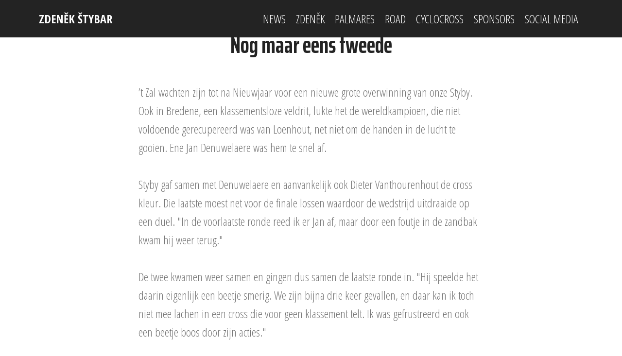

--- FILE ---
content_type: text/html; charset=UTF-8
request_url: https://zdenekstybar.com/article.php?id=706
body_size: 2577
content:



<!DOCTYPE html>
<html >
<head>
  <!-- Site made with Mobirise Website Builder v4.8.1, https://mobirise.com -->

<meta charset="utf-8">
  <meta http-equiv="X-UA-Compatible" content="IE=edge">
  <meta name="generator" content="Mobirise v4.8.1, mobirise.com">
  <meta name="viewport" content="width=device-width, initial-scale=1, minimum-scale=1">
  <link rel="shortcut icon" href="zdenek.jpg" type="image/x-icon">
  <meta name="description" content="">
  <title>Zden&#283;k &Scaron;tybar</title>
  <link rel="stylesheet" href="assets/web/assets/mobirise-icons/mobirise-icons.css">
  <link rel="stylesheet" href="assets/tether/tether.min.css">
  <link rel="stylesheet" href="assets/bootstrap/css/bootstrap.min.css">
  <link rel="stylesheet" href="assets/bootstrap/css/bootstrap-grid.min.css">
  <link rel="stylesheet" href="assets/bootstrap/css/bootstrap-reboot.min.css">
  <link rel="stylesheet" href="assets/socicon/css/styles.css">
  <link rel="stylesheet" href="assets/dropdown/css/style.css">
  <link rel="stylesheet" href="assets/datatables/data-tables.bootstrap4.min.css">
  <link rel="stylesheet" href="assets/style.css">
  <link rel="stylesheet" href="assets/slick.css">
  <link rel="stylesheet" href="https://netdna.bootstrapcdn.com/font-awesome/4.0.3/css/font-awesome.css">
  <link rel="stylesheet" href="assets/social-feed-plugin/jquery.socialfeed.css">
  <link rel="stylesheet" href="assets/social-feed-plugin/style.css">
  <link rel="stylesheet" href="assets/theme/css/style.css">
  <link rel="stylesheet" href="assets/gallery/style.css">
  <link rel="stylesheet" href="assets/mobirise/css/mbr-additional.css" type="text/css">
  

  
</head>
<body>
  <section class="menu cid-raAP8REC3j" once="menu" id="menu1-5">

    

    <nav class="navbar navbar-expand beta-menu navbar-dropdown align-items-center navbar-fixed-top navbar-toggleable-sm">
        <button class="navbar-toggler navbar-toggler-right" type="button" data-toggle="collapse" data-target="#navbarSupportedContent" aria-controls="navbarSupportedContent" aria-expanded="false" aria-label="Toggle navigation">
            <div class="hamburger">
                <span></span>
                <span></span>
                <span></span>
                <span></span>
            </div>
        </button>
        <div class="menu-logo">
            <div class="navbar-brand">
                
                <span class="navbar-caption-wrap"><a class="navbar-caption text-white display-4" href="index.php">
                        ZDEN&#282;K &Scaron;TYBAR</a></span>
            </div>
        </div>
        <div class="collapse navbar-collapse" id="navbarSupportedContent">
            <ul class="navbar-nav nav-dropdown nav-right" data-app-modern-menu="true"><li class="nav-item">
                    <a class="nav-link link text-white display-4" href="news.php">
                        
                        NEWS</a>
                </li><li class="nav-item"><a class="nav-link link text-white display-4" href="zdenek.php">
                        
                        ZDEN&#282;K</a></li><li class="nav-item"><a class="nav-link link text-white display-4" href="palmares.php">
                        
                        PALMARES</a></li><li class="nav-item"><a class="nav-link link text-white display-4" href="road.php?season=2022">
                        
                        ROAD</a></li><li class="nav-item"><a class="nav-link link text-white display-4" href="cyclocross.php?season=2022-2023">
                        
                        CYCLOCROSS</a></li><li class="nav-item"><a class="nav-link link text-white display-4" href="sponsors.php">
                        
                        SPONSORS</a></li><li class="nav-item"><a class="nav-link link text-white display-4" href="socialmedia.php">
                        
                        SOCIAL MEDIA</a></li></ul>
            
        </div>
    </nav>
</section>


<section class="cid-raAOQD06Sz" id="image2-3">

    <figure class="mbr-figure">
        <div class="image-block" style="width: 100%;">
            <img src="" alt="Nog maar eens tweede" title="Nog maar eens tweede">
            </div>
            <figcaption class="mbr-figure-caption mbr-figure-caption-over">
                <div class="container pb-5 mbr-white align-center mbr-fonts-style display-1"></div>
            </figcaption>
        </div>
    </figure>
</section>

<section class="mbr-section content5 cid-raB1KAmIr1" id="content5-k">
     <div class="container">
        <div class="media-container-row">
            <div class="title col-12 col-md-8">
                <h2 class="align-center mbr-bold mbr-white pb-3 mbr-fonts-style display-1">
Nog maar eens tweede</h2>
			</div>
        </div>
    </div>
</section>

<section class="mbr-section article content1 cid-raAXDxc9Fv" id="content1-e">
    <div class="container">
        <div class="media-container-row">
            <div class="mbr-text col-12 col-md-8 mbr-fonts-style display-7">’t Zal wachten zijn tot na Nieuwjaar voor een nieuwe grote overwinning van onze Styby. Ook in Bredene, een klassementsloze veldrit, lukte het de wereldkampioen, die niet voldoende gerecupereerd was van Loenhout, net niet om de handen in de lucht te gooien. Ene Jan Denuwelaere was hem te snel af.<br />
<br />
Styby gaf samen met Denuwelaere en aanvankelijk ook Dieter Vanthourenhout de cross kleur. Die laatste moest net voor de finale lossen waardoor de wedstrijd uitdraaide op een duel. "In de voorlaatste ronde reed ik er Jan af, maar door een foutje in de zandbak kwam hij weer terug."<br />
<br />
De twee kwamen weer samen en gingen dus samen de laatste ronde in. "Hij speelde het daarin eigenlijk een beetje smerig. We zijn bijna drie keer gevallen, en daar kan ik toch niet mee lachen in een cross die voor geen klassement telt. Ik was gefrustreerd en ook een beetje boos door zijn acties."<br />
<br />
Revanche in de sprint dan maar? "Dat probeerde ik, maar ik maakte de fout om van te vroeg te beginnen. De wind stond pal op kop en dat was alles behalve makkelijk. Ik verloor en ben eigenlijk wel teleurgesteld. Maar goed: dan proberen we het gewoon op Nieuwjaar in Baal."<br />
<br />
Geen Leuven dus voor onze Tsjech, die morgen rust. "Dat dacht je maar. Morgen staat er een drukke dag op het programma: de camper moet binnen en krijgt nieuwe kleuren, en ik moet ook achter mijn nieuwe Specialized fietsen. Ik krijg ook nieuwe kleren, brillen, helmen en hopelijk ook nieuwe benen."<br />
<br />
<i>Foto Š Mieke Docx</i></br></br><center></center></br></br></br>By  on 29/12/2011</div>
        </div>
    </div>
</section>



<section once="" class="cid-raAYnf5vlm" id="footer6-h">

    <div class="container">
        <div class="media-container-row align-center mbr-white">
            <div class="col-12">
                <p class="mbr-text mb-0 mbr-fonts-style display-7">
                    <a class="nav-link link text-white display-4" href="website.php">&copy; Copyright 2005-2023 Niels De Wit</a></p>
            </div>
        </div>
    </div>
</section>



  <script src="assets/web/assets/jquery/jquery.min.js"></script>
  <script src="assets/popper/popper.min.js"></script>
  <script src="assets/tether/tether.min.js"></script>
  <script src="assets/bootstrap/js/bootstrap.min.js"></script>
  <script src="assets/smoothscroll/smooth-scroll.js"></script>
  <script src="assets/ytplayer/jquery.mb.ytplayer.min.js"></script>
  <script src="assets/vimeoplayer/jquery.mb.vimeo_player.js"></script>
  <script src="assets/bootstrapcarouselswipe/bootstrap-carousel-swipe.js"></script>
  <script src="assets/dropdown/js/script.min.js"></script>
  <script src="assets/touchswipe/jquery.touch-swipe.min.js"></script>
  <script src="assets/masonry/masonry.pkgd.min.js"></script>
  <script src="assets/imagesloaded/imagesloaded.pkgd.min.js"></script>
  <script src="assets/sociallikes/social-likes.js"></script>
  <script src="assets/datatables/jquery.data-tables.min.js"></script>
  <script src="assets/datatables/data-tables.bootstrap4.min.js"></script>
  <script src="assets/index.js"></script>
  <script src="assets/slick.min.js"></script>
  <script src="assets/social-feed-plugin/codebird.min.js"></script>
  <script src="assets/social-feed-plugin/moment.js"></script>
  <script src="assets/social-feed-plugin/en-gb.js"></script>
  <script src="assets/social-feed-plugin/doT.js"></script>
  <script src="assets/social-feed-plugin/jquery.socialfeed.js"></script>
  <script src="assets/social-feed-plugin/main.js"></script>
  <script src="assets/theme/js/script.js"></script>
  <script src="assets/gallery/player.min.js"></script>
  <script src="assets/gallery/script.js"></script>
  <script src="assets/slidervideo/script.js"></script>
  
  
</body>
</html>

--- FILE ---
content_type: text/javascript
request_url: https://zdenekstybar.com/assets/social-feed-plugin/jquery.socialfeed.js
body_size: 4439
content:

"function"!==typeof Object.create&&(Object.create=function(e){function m(){}m.prototype=e;return new m});
(function(e,m,u,n){e.fn.socialfeed=function(m){function g(a,b){this.content=b;this.content.social_network=a;this.content.attachment=this.content.attachment===n?"":this.content.attachment;this.content.time_ago=b.dt_create.fromNow();this.content.date=b.dt_create.format(c.date_format);this.content.dt_create=this.content.dt_create.valueOf();this.content.text=f.wrapLinks(f.shorten(b.message+" "+b.description),b.social_network);this.content.moderation_passed=c.moderation?c.moderation(this.content):!0;d[a].posts.push(this)}
var c=e.extend({plugin_folder:"",template:"template.html",show_media:!1,media_min_width:300,length:500,date_format:"ll"},m),k=e(this),r="facebook instagram vk google blogspot twitter pinterest rss youtube".split(" "),p=0,t=0;(function(){r.forEach(function(a){c[a]&&(p=c[a].accounts?p+c[a].limit*c[a].accounts.length:p+c[a].limit)})})();var f={request:function(a,b){e.ajax({url:a,dataType:"jsonp",success:b})},get_request:function(a,b){e.get(a,b,"json")},wrapLinks:function(a,b){var c=/(\b(https?|ftp|file):\/\/[-A-Z0-9+&@#\/%?=~_|!:,.;]*[-A-Z0-9+&@#\/%=~_|])/ig;
return a="google-plus"===b?a.replace(/(@|#)([a-z0-9_]+['])/ig,f.wrapGoogleplusTagTemplate):a.replace(c,f.wrapLinkTemplate)},wrapLinkTemplate:function(a){return'<a target="_blank" href="'+a+'">'+a+"</a>"},wrapGoogleplusTagTemplate:function(a){return'<a target="_blank" href="https://plus.google.com/s/'+a+'" >'+a+"</a>"},shorten:function(a){a=e.trim(a);return a.length>c.length?jQuery.trim(a).substring(0,c.length).split(" ").slice(0,-1).join(" ")+"...":a},stripHTML:function(a){return"undefined"===typeof a||
null===a?"":a.replace(/(<([^>]+)>)|nbsp;|\s{2,}|/ig,"")}};g.prototype={render:function(){"google"==this.content.social_network&&(this.content.social_network="google-plus");var a=d.template(this.content),b=this.content;if(0!==e(k).children("[social-feed-id="+b.id+"]").length)return!1;if(0===e(k).children().length)e(k).append(a);else{var l=0,h=-1;e.each(e(k).children(),function(){if(e(this).attr("dt-create")<b.dt_create)return h=l,!1;l++});e(k).append(a);if(0<=h){h++;var a=e(k).children("div:nth-child("+
h+")"),f=e(k).children("div:last-child");e(f).insertBefore(a)}}if(c.media_min_width){var g=e("[social-feed-id="+b.id+"] img.attachment"),q=new Image,a=g.attr("src");e(q).load(function(){q.width<c.media_min_width&&g.hide();delete q}).error(function(){g.hide()}).attr({src:a})}t++;t==p&&c.callback&&c.callback()}};var d={template:!1,init:function(){d.getTemplate(function(){r.forEach(function(a){c[a]&&(c[a].accounts?c[a].accounts.forEach(function(b){d[a].getData(b)}):c[a].urls?c[a].urls.forEach(function(b){d[a].getData(b)}):
d[a].getData())})})},getTemplate:function(a){if(d.template)return a();if(c.template_html)return d.template=doT.template(c.template_html),a();e.get(c.template,function(b){d.template=doT.template(b);return a()})},twitter:{posts:[],loaded:!1,api:"http://api.tweecool.com/",getData:function(a){var b=new Codebird;b.setConsumerKey(c.twitter.consumer_key,c.twitter.consumer_secret);c.twitter.proxy!==n&&b.setProxy(c.twitter.proxy);switch(a[0]){case "@":a=a.substr(1);b.__call("statuses_userTimeline","id="+a+
"&count="+c.twitter.limit,d.twitter.utility.getPosts,!0);break;case "#":a=a.substr(1),b.__call("search_tweets","q="+a+"&count="+c.twitter.limit,function(a){d.twitter.utility.getPosts(a.statuses)},!0)}},utility:{getPosts:function(a){a&&e.each(a,function(){(new g("twitter",d.twitter.utility.unifyPostData(this))).render()})},unifyPostData:function(a){var b={};a.id&&(b.id=a.id,b.dt_create=moment(new Date(a.created_at)),b.author_link="http://twitter.com/"+a.user.screen_name,b.author_picture=a.user.profile_image_url,
b.post_url=b.author_link+"/status/"+a.id_str,b.author_name=a.user.name,b.message=a.text,b.description="",b.link="http://twitter.com/"+a.user.screen_name+"/status/"+a.id_str,!0===c.show_media&&a.entities.media&&0<a.entities.media.length&&(a=a.entities.media[0].media_url))&&(b.attachment='<img class="attachment" src="'+a+'" />');return b}}},facebook:{posts:[],graph:"https://graph.facebook.com/",loaded:!1,getData:function(a){var b=function(a){f.request(a,d.facebook.utility.getPosts)},l="?fields=id,from,name,message,created_time,story,description,link",
l=l+(!0===c.show_media?",picture,object_id":""),e,g="&limit="+c.facebook.limit,k="&access_token="+c.facebook.access_token+"&callback=?";switch(a[0]){case "@":a=a.substr(1);d.facebook.utility.getUserId(a,function(a){""!==a.id&&(e=d.facebook.graph+"v2.12/"+a.id+"/posts"+l+g+k,b(e))});break;case "!":a=a.substr(1);e=d.facebook.graph+"v2.12/"+a+"/feed"+l+g+k;b(e);break;default:b(e)}},utility:{getUserId:function(a,b){e.get("https://graph.facebook.com/"+a+"?"+("&access_token="+c.facebook.access_token+"&callback=?"),
b,"json")},prepareAttachment:function(a){var b=a.picture;-1===b.indexOf("_b.")&&(-1!==b.indexOf("safe_image.php")?b=d.facebook.utility.getExternalImageURL(b,"url"):-1!==b.indexOf("app_full_proxy.php")?b=d.facebook.utility.getExternalImageURL(b,"src"):a.object_id&&(b=d.facebook.graph+a.object_id+"/picture/?type=normal"));return'<img class="attachment" src="'+b+'" />'},getExternalImageURL:function(a,b){a=decodeURIComponent(a).split(b+"=")[1];return-1===a.indexOf("fbcdn-sphotos")?a.split("&")[0]:a},
getPosts:function(a){a.data&&a.data.forEach(function(a){(new g("facebook",d.facebook.utility.unifyPostData(a))).render()})},unifyPostData:function(a){var b={},l=a.message?a.message:a.story;b.id=a.id;b.dt_create=moment(a.created_time);b.author_link="http://facebook.com/"+a.from.id;b.author_picture=d.facebook.graph+a.from.id+"/picture";b.author_name=a.from.name;b.name=a.name||"";b.message=l?l:"";b.description=a.description?a.description:"";b.link=a.link?a.link:"http://facebook.com/"+a.from.id;!0===
c.show_media&&a.picture&&(a=d.facebook.utility.prepareAttachment(a))&&(b.attachment=a);return b}}},google:{posts:[],loaded:!1,api:"https://www.googleapis.com/plus/v1/",getData:function(a){switch(a[0]){case "#":a=a.substr(1);a=d.google.api+"activities?query="+a+"&key="+c.google.access_token+"&maxResults="+c.google.limit;f.get_request(a,d.google.utility.getPosts);break;case "@":a=a.substr(1),a=d.google.api+"people/"+a+"/activities/public?key="+c.google.access_token+"&maxResults="+c.google.limit,f.get_request(a,
d.google.utility.getPosts)}},utility:{getPosts:function(a){a.items&&e.each(a.items,function(b){(new g("google",d.google.utility.unifyPostData(a.items[b]))).render()})},unifyPostData:function(a){var b={};b.id=a.id;b.attachment="";b.description="";b.dt_create=moment(a.published);b.author_link=a.actor.url;b.author_picture=a.actor.image.url;b.author_name=a.actor.displayName;!0===c.show_media&&a.object.attachments&&e.each(a.object.attachments,function(){var a="";this.fullImage?a=this.fullImage.url:("album"===
this.objectType&&this.thumbnails&&0<this.thumbnails.length&&this.thumbnails[0].image&&(a=this.thumbnails[0].image.url),"video"===this.objectType&&(b.videoUrl=this.url,a=this.image.url));b.attachment='<a href="'+b.videoUrl+'"><img class="attachment" src="'+a+'"/></a>'});b.message=a.title;b.link=a.url;return b}}},youtube:{posts:[],loaded:!1,api:"https://www.googleapis.com/youtube/v3/",getData:function(a){f.get_request(d.youtube.api+"search?part=snippet,id&order=date&channelId="+a+"&key="+c.youtube.access_token+
"&maxResults="+c.youtube.limit,d.youtube.utility.getVideos)},utility:{getVideos:function(a){a.items&&e.each(a.items,function(b){(new g("youtube",d.youtube.utility.unifyPostData(a.items[b]))).render()})},unifyPostData:function(a){var b={};b.channelId=a.snippet.channelId;b.id=a.id.videoId;b.attachment="";b.description=a.snippet.description;b.dt_create=moment(a.snippet.publishedAt);b.author_link="https://www.youtube.com/channel/"+b.channelId;b.author_name=a.snippet.channelTitle;!0===c.show_media&&a.snippet.thumbnails&&
e.each(a.snippet.thumbnails,function(){b.attachment='<iframe src="https://www.youtube.com/embed/'+b.id+'" frameborder="0" allowfullscreen></iframe>'});b.message=a.snippet.title;b.link="https://www.youtube.com/watch?v="+b.id;channel_url=d.youtube.api+"channels?part=snippet&id="+b.channelId+"&key="+c.youtube.access_token;e.ajax({url:channel_url,success:function(a){b.author_picture=a.items[0].snippet.thumbnails.high.url},dataType:"json",async:!1});return b}}},instagram:{posts:[],api:"https://api.instagram.com/v1/",
loaded:!1,accessType:function(){if("undefined"===typeof c.instagram.access_token&&"undefined"===typeof c.instagram.client_id)return console.log("You need to define a client_id or access_token to authenticate with Instagram's API."),n;c.instagram.access_token&&(c.instagram.client_id=n);c.instagram.access_type="undefined"===typeof c.instagram.client_id?"access_token":"client_id";return c.instagram.access_type},getData:function(a){var b;"undefined"!==this.accessType()&&(b=c.instagram.access_type+"="+
c.instagram[c.instagram.access_type]);switch(a[0]){case "@":a=a.substr(1);b=d.instagram.api+"users/search/?q="+a+"&"+b+"&count=1&callback=?";f.request(b,d.instagram.utility.getUsers);break;case "#":a=a.substr(1);b=d.instagram.api+"tags/"+a+"/media/recent/?"+b+"&count="+c.instagram.limit+"&callback=?";f.request(b,d.instagram.utility.getImages);break;case "&":a=a.substr(1),b=d.instagram.api+"users/"+a+"/?"+b+"&count="+c.instagram.limit+"&callback=?",f.request(b,d.instagram.utility.getUsers)}},utility:{getImages:function(a){a.data&&
a.data.forEach(function(a){(new g("instagram",d.instagram.utility.unifyPostData(a))).render()})},getUsers:function(a){if("undefined"!==c.instagram.access_type)var b=c.instagram.access_type+"="+c.instagram[c.instagram.access_type];jQuery.isArray(a.data)||(a.data=[a.data]);a.data.forEach(function(a){f.request(d.instagram.api+"users/"+a.id+"/media/recent/?"+b+"&count="+c.instagram.limit+"&callback=?",d.instagram.utility.getImages)})},unifyPostData:function(a){var b={};b.id=a.id;b.dt_create=moment(1E3*
a.created_time);b.author_link="http://instagram.com/"+a.user.username;b.author_picture=a.user.profile_picture;b.author_name=a.user.full_name||a.user.username;b.message=a.caption&&a.caption?a.caption.text:"";b.description="";b.link=a.link;c.show_media&&(b.attachment='<img class="attachment" src="'+a.images.standard_resolution.url+'" />');return b}}},vk:{posts:[],loaded:!1,base:"http://vk.com/",api:"https://api.vk.com/method/",user_json_template:"https://api.vk.com/method/users.get?fields=first_name,%20last_name,%20screen_name,%20photo&uid=",
group_json_template:"https://api.vk.com/method/groups.getById?fields=first_name,%20last_name,%20screen_name,%20photo&gid=",getData:function(a){switch(a[0]){case "@":a=a.substr(1);a=d.vk.api+"wall.get?owner_id="+a+"&filter="+c.vk.source+"&count="+c.vk.limit+"&callback=?";f.get_request(a,d.vk.utility.getPosts);break;case "#":a=a.substr(1),a=d.vk.api+"newsfeed.search?q="+a+"&count="+c.vk.limit+"&callback=?",f.get_request(a,d.vk.utility.getPosts)}},utility:{getPosts:function(a){a.response&&e.each(a.response,
function(){if(this!=parseInt(this)&&"post"===this.post_type){var b=this.owner_id?this.owner_id:this.from_id,c=this;f.get_request(0<b?d.vk.user_json_template+b+"&callback=?":d.vk.group_json_template+-1*b+"&callback=?",function(b){d.vk.utility.unifyPostData(b,c,a)})}})},unifyPostData:function(a,b,e){var h={};h.id=b.id;h.dt_create=moment.unix(b.date);h.description=" ";h.message=f.stripHTML(b.text);c.show_media&&b.attachment&&("link"===b.attachment.type&&(h.attachment='<img class="attachment" src="'+
b.attachment.link.image_src+'" />'),"video"===b.attachment.type&&(h.attachment='<img class="attachment" src="'+b.attachment.video.image_big+'" />'),"photo"===b.attachment.type&&(h.attachment='<img class="attachment" src="'+b.attachment.photo.src_big+'" />'));0<b.from_id?f.get_request(d.vk.user_json_template+b.from_id+"&callback=?",function(a){(new g("vk",d.vk.utility.getUser(a,h,b,e))).render()}):f.get_request(d.vk.group_json_template+-1*b.from_id+"&callback=?",function(a){(new g("vk",d.vk.utility.getGroup(a,
h,b,e))).render()})},getUser:function(a,b,c,e){b.author_name=a.response[0].first_name+" "+a.response[0].last_name;b.author_picture=a.response[0].photo;b.author_link=d.vk.base+a.response[0].screen_name;b.link=d.vk.base+a.response[0].screen_name+"?w=wall"+c.from_id+"_"+c.id;return b},getGroup:function(a,b,c,e){b.author_name=a.response[0].name;b.author_picture=a.response[0].photo;b.author_link=d.vk.base+a.response[0].screen_name;b.link=d.vk.base+a.response[0].screen_name+"?w=wall-"+a.response[0].gid+
"_"+c.id;return b}}},blogspot:{loaded:!1,getData:function(a){switch(a[0]){case "@":a="http://"+a.substr(1)+".blogspot.com/feeds/posts/default?alt=json-in-script&callback=?",request(a,getPosts)}},utility:{getPosts:function(a){e.each(a.feed.entry,function(){var a={};a.id=this.id.$t.replace(/[^a-z0-9]/gi,"");a.dt_create=moment(this.published.$t);a.author_link=this.author[0].uri.$t;a.author_picture="http:"+this.author[0].gd$image.src;a.author_name=this.author[0].name.$t;a.message=this.title.$t+"</br></br>"+
stripHTML(this.content.$t);a.description="";a.link=this.link.pop().href;c.show_media&&this.media$thumbnail&&(a.attachment='<img class="attachment" src="'+this.media$thumbnail.url+'" />');a.render()})}}},pinterest:{posts:[],loaded:!1,apiv1:"https://api.pinterest.com/v1/",getData:function(a){var b,e="fields=id,created_at,link,note,creator(url,first_name,last_name,image),image&access_token="+c.pinterest.access_token+"&"+("limit="+c.pinterest.limit)+"&callback=?";switch(a[0]){case "@":a=a.substr(1),b=
"me"===a?d.pinterest.apiv1+"me/pins/?"+e:d.pinterest.apiv1+"boards/"+a+"/pins?"+e}f.request(b,d.pinterest.utility.getPosts)},utility:{getPosts:function(a){a.data.forEach(function(a){(new g("pinterest",d.pinterest.utility.unifyPostData(a))).render()})},unifyPostData:function(a){var b={};b.id=a.id;b.dt_create=moment(a.created_at);b.author_link=a.creator.url;b.author_picture=a.creator.image["60x60"].url;b.author_name=a.creator.first_name+a.creator.last_name;b.message=a.note;b.description="";b.social_network=
"pinterest";b.link=a.link?a.link:"https://www.pinterest.com/pin/"+a.id;c.show_media&&(b.attachment='<img class="attachment" src="'+a.image.original.url+'" />');return b}}},rss:{posts:[],loaded:!1,api:"https://ajax.googleapis.com/ajax/services/feed/load?v=1.0",getData:function(a){a=d.rss.api+("&num="+c.rss.limit)+"&q="+encodeURIComponent(a);f.request(a,d.rss.utility.getPosts)},utility:{getPosts:function(a){e.each(a.responseData.feed.entries,function(a,c){(new g("rss",d.rss.utility.unifyPostData(a,
c))).render()})},unifyPostData:function(a,b){var d={};d.id=a;d.dt_create=moment(b.publishedDate,"ddd, DD MMM YYYY HH:mm:ss ZZ","en");d.author_link="";d.author_picture="";d.author_name=b.author;d.message=f.stripHTML(b.title);d.description=f.stripHTML(b.content);d.social_network="rss";d.link=b.link;c.show_media&&b.mediaGroups&&(d.attachment='<img class="attachment" src="'+b.mediaGroups[0].contents[0].url+'" />');return d}}}};return this.each(function(){d.init();c.update_period&&setInterval(function(){return d.init()},
c.update_period)})}})(jQuery);
